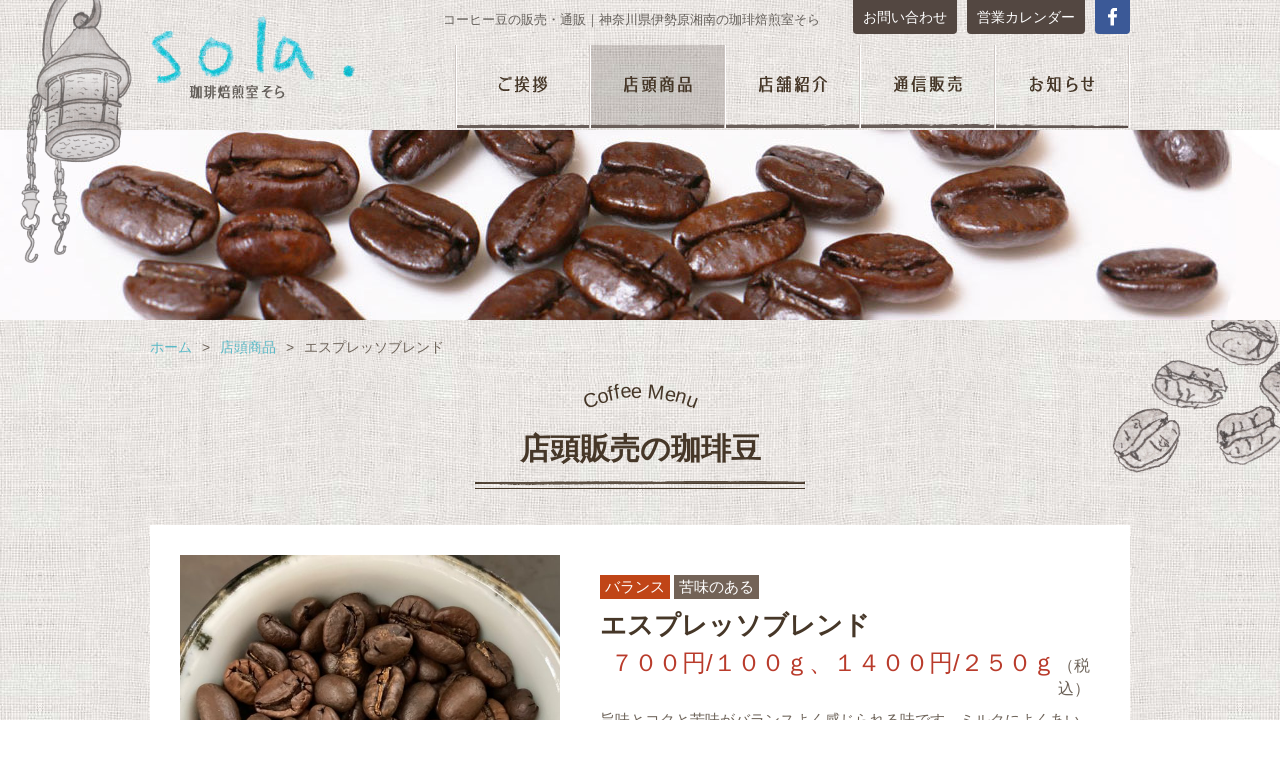

--- FILE ---
content_type: text/html; charset=UTF-8
request_url: http://www.sola-coffee.com/item/item-1596.html
body_size: 1963
content:
<!DOCTYPE html>
<html lang="ja">
<head>
<meta charset="utf-8">
<title>エスプレッソブレンド（店頭商品）｜珈琲焙煎室そら</title>
<meta name="keywords" content="エスプレッソブレンド,珈琲焙煎室そら,珈琲,焙煎,伊勢原,湘南,神奈川,販売,通販,コーヒー豆">
<meta name="description" content="神奈川県伊勢原湘南にある珈琲焙煎室そらの「エスプレッソブレンド」に関するページです。">
<link rel="stylesheet" href="http://www.sola-coffee.com/style.css">
<link rel="stylesheet" href="http://www.sola-coffee.com/css/item.css">
<script src="http://www.sola-coffee.com/js/jquery-1.11.3.min.js"></script>
<script src="http://www.sola-coffee.com/js/jquery.arctext.js"></script>
<script src="http://www.sola-coffee.com/js/common.js"></script>
<!--[if lt IE 9]>
<script src="http://html5shiv.googlecode.com/svn/trunk/html5.js"></script>
<![endif]-->
<link rel="icon" href="http://www.sola-coffee.com/img/favicon.ico">
<meta name='robots' content='max-image-preview:large' />
<link rel="canonical" href="http://www.sola-coffee.com/item/item-1596.html" />
<script async src="https://www.googletagmanager.com/gtag/js?id=G-GF1K7FQT2B"></script>
<script>
window.dataLayer = window.dataLayer || [];
function gtag(){dataLayer.push(arguments);}
gtag('js', new Date());
gtag('config', 'G-GF1K7FQT2B');
</script>
</head>
<body>
<header id="pagetop"><div id="bg"><div id="headbg">
	<div id="head">
		<h2>コーヒー豆の販売・通販｜神奈川県伊勢原湘南の珈琲焙煎室そら</h2>
		<h3><a href="http://www.sola-coffee.com"><img src="http://www.sola-coffee.com/img/common/logo.png" alt="珈琲焙煎室そらロゴ"></a></h3>
		<ul id="sub">
			<li id="fblink"><a target="_blank" href="https://www.facebook.com/coffeesola/"></a></li>
			<li><a href="http://www.sola-coffee.com/calendar/">営業カレンダー</a></li>
			<li><a href="http://www.sola-coffee.com/contact/">お問い合わせ</a></li>
		</ul>
		<nav>
			<ul>
				<li id="m1"><a href="http://www.sola-coffee.com/greeting/" title="ご挨拶"></a></li>
				<li id="m2"><a href="http://www.sola-coffee.com/item/" title="店頭商品"></a></li>
				<li id="m3"><a href="http://www.sola-coffee.com/store/" title="店舗紹介"></a></li>
				<li id="m4"><a href="http://www.sola-coffee.com/order/" title="通信販売"></a></li>
				<li id="m5"><a href="http://www.sola-coffee.com/news/" title="お知らせ"></a></li>
			</ul>
		</nav>
	</div>
</div></div></header><div id="contents">
	<div id="main" class="detail">
<script src="http://www.sola-coffee.com/js/jquery.colorbox.js"></script>
<script>
$(document).ready(function(){
$(".group").colorbox({rel:'group'});
});
</script>
		<div id="kulink"><a href="http://www.sola-coffee.com">ホーム</a>&gt;<a href="http://www.sola-coffee.com/item/">店頭商品</a>&gt;<strong>エスプレッソブレンド</strong></div>
		<h2 class="titleb"><strong>Coffee Menu</strong>店頭販売の珈琲豆</h2>
		<article>
			<div class="rb">
				<h3 class="cate3"><a href="http://www.sola-coffee.com/item/cate3/">バランス</a></h3>
				<h3 class="cate2"><a href="http://www.sola-coffee.com/item/cate2/">苦味のある</a></h3>
				<h1>エスプレッソブレンド</h1>
				<h2><strong>７００円/１００ｇ、１４００円/２５０ｇ</strong><span>（税込）</span></h2>				<h4>旨味とコクと苦味がバランスよく感じられる味です。ミルクによくあいます。（予約）</h4>				<table>
<tr><th>酸味</th><td>★☆☆☆☆</td></tr><tr><th>苦味</th><td>★★★★☆</td></tr><tr><th>焙煎</th><td>深煎り</td></tr>				</table>
			</div>
			<div class="lb">
				<h3><a class="group" href="http://www.sola-coffee.com/wp/wp-content/uploads/2023/01/IMG_4142-600x600.jpg"><img src="http://www.sola-coffee.com/wp/wp-content/uploads/2023/01/IMG_4142-600x600.jpg" alt="エスプレッソブレンド"></a></h3>
			</div>
		</article>
	</div>
</div>
<a id="totop" href="#pagetop"><img src="http://www.sola-coffee.com/img/common/totop.png" alt="ページトップへ"></a>
<footer>
	<div id="foot">
		<h2><a href="http://www.sola-coffee.com"><img src="http://www.sola-coffee.com/img/common/logo.png" alt="焙煎珈琲室そらロゴ"></a></h2>
		<ul>
			<li><a href="http://www.sola-coffee.com/greeting/">ご挨拶</a></li>
			<li><a href="http://www.sola-coffee.com/item/">店頭商品</a></li>
			<li><a href="http://www.sola-coffee.com/store/">店舗紹介</a></li>
			<li><a href="http://www.sola-coffee.com/order/">通信販売</a></li>
			<li><a href="http://www.sola-coffee.com/news/">お知らせ</a></li>
			<li><a href="http://www.sola-coffee.com/calendar/">営業カレンダー</a></li>
			<li><a href="http://www.sola-coffee.com/contact/">お問い合わせ</a></li>
			<li><a href="http://www.sola-coffee.com/sitemap/">サイトマップ</a></li>
		</ul>
		<h3>焙煎珈琲室そら<br>
		〒259-1123<br>
		神奈川県伊勢原市下谷1418-5<br>
		TEL：080-6751-4932</h3>
	</div>
	<div id="credit">
		<small>Copyright © 焙煎珈琲室そら. All Rights Reserved.</small>
			</div>	
</footer>
</body>
</html>

--- FILE ---
content_type: text/css
request_url: http://www.sola-coffee.com/style.css
body_size: 1972
content:
@charset "utf-8";

body,div,
h1,h2,h3,h4,h5,h6,
p,blockquote,pre,address,
ul,ol,li,dl,dt,dd,
table,th,td,
form,fieldset,legend{
	margin:0;
	padding:0;
	color:#463728;
	-webkit-text-size-adjust:100%;/* PCサイトをスマフォで見た時文字が大きくならないように */
	}
body{
	font-family: Helvetica,Lucida Grande,Verdana,Arial,"メイリオ",Meiryo,"ヒラギノ角ゴPro W3","Hiragino Kaku Gothic Pro","ＭＳ Ｐゴシック",sans-serif;
	font-size:16px;
	line-height:1.1;
	background:url(img/common/bg.jpg) repeat center top;
	}
table{
	border-collapse:collapse;
	border-spacing:0;
	}
img{
	border:0;
	display:block;
	font-size:0;
	line-height: 0;
	}
li{
	list-style-type:none;
	}
p{
	line-height:1.9;
	font-size:16px;
	text-align:justify;
	text-justify:inter-ideograph;
	}
a{
	color:#59B9C6;
	text-decoration:none;
	}
a:hover{
	color:#86CCD1;
	text-decoration:underline;
	}
a:hover img{
	filter: alpha(opacity=80);
	-moz-opacity:0.8;
	opacity:0.8;
	}

/* RESET HTML5 */
article,aside,canvas,details,figcaption,figure,footer,header,hgroup,menu,nav,section,summary,time,mark,audio,video{margin:0;padding:0;border:0;outline:0;font-size:100%;font:inherit;vertical-align:baseline;}
/* HTML5 display-role reset for older browsers */
article,aside,details,figcaption,figure,footer,header,hgroup,menu,nav,section{display:block;}

header{
	display:block;
	height:320px;
	overflow:hidden;
	zoom:1;
	}
#headbg{
	width:100%;
	height:320px;
	overflow:hidden;
	zoom:1;
	background:url(img/common/lanp.png) no-repeat center top;
	}
header #bg{
	overflow:hidden;
	zoom:1;
	background:url(img/common/bg130.jpg) repeat-x center top;
	}
header #head{
	width:980px;
	height:130px;
	margin:0 auto;
	overflow:hidden;
	zoom:1;
	}
header #head h2{
	font-size:13px;
	font-weight:100;
	color:#645F5A;
	position:absolute;
	top:13px;
	left:50%;
	width:450px;
	text-align:right;
	margin-left:-270px;
	}
header #head h3 img{
	float:left;
	margin-top:15px;
	}
header #head #sub{
	float:right;
	width:295px;
	}
header #head #sub li{
	float:right;
	margin-left:10px;
	font-size:14px;
	line-height:1.2;
	}
header #head #sub li a{
	display:block;
	background-color:#534741;
	color:#FFF;
	padding:9px 10px 0 10px;
	height:25px;
	border-radius: 0px 0px 4px 4px / 0px 0px 4px 4px;
	-moz-border-radius: 0px 0px 4px 4px / 0px 0px 4px 4px;
	-webkit-border-radius: 0px 0px 4px 4px / 0px 0px 4px 4px;
	-o-border-radius: 0px 0px 4px 4px / 0px 0px 4px 4px;
	-ms-border-radius: 0px 0px 4px 4px / 0px 0px 4px 4px;
	}
header #head #sub li a:hover{
	text-decoration:none;
	filter: alpha(opacity=80);
	-moz-opacity:0.8;
	opacity:0.8;
	}
header #head #sub li#fblink a{
	background:url(img/common/facebook.png) no-repeat center 8px;
	background-color:#3B5997;
	padding:9px 10px 0 10px;
	width:15px;
	}
header #head nav{
	width:675px;
	float:right;
	height:85px;
	margin-top:11px;
	}
header #head nav li{
	float:left;
	}
header #head nav li a{
	display:block;
	width:135px;
	height:85px;
	background:url(img/common/menu.png) no-repeat left top;
	}
header #head nav li#m1 a{
	background-position:0px 0px;
	}
header #head nav li#m1 a:hover{
	background-position:0 -85px;
	}
header #head nav li#m2 a{
	background-position:-135px 0px;
	}
header #head nav li#m2 a:hover{
	background-position:-135px -85px;
	}
header #head nav li#m3 a{
	background-position:-270px 0px;
	}
header #head nav li#m3 a:hover{
	background-position:-270px -85px;
	}
header #head nav li#m4 a{
	background-position:-405px 0px;
	}
header #head nav li#m4 a:hover{
	background-position:-405px -85px;
	}
header #head nav li#m5 a{
	background-position:-540px 0px;
	}
header #head nav li#m5 a:hover{
	background-position:-540px -85px;
	}
.titleb{
	background:url(img/common/titleb.png) no-repeat center bottom;
	text-align:center;
	padding-bottom:25px;
	font-size:30px;
	font-weight:bold;
	}
.titleb strong{
	font-size:20px;
	font-weight:normal;
	display:block;
	margin-bottom:30px;
	}
#totop{
    position:fixed;
    bottom:300px;
    right:20px;
	z-index:30;
	}
#totop:hover{
	filter: alpha(opacity=80);
	-moz-opacity:0.8;
	opacity:0.8;
	}
footer{
	background:url(img/common/foot.gif) repeat-x center top;
	background-color:#FFF;
	width:100%;
	padding:20px 0 0 0;
	margin-top:100px;
	}
#foot{
	width:980px;
	margin:0 auto;
	overflow:hidden;
	zoom:1;
	}
#foot h2{
	float:left;
	margin-top:5px;
	}
#foot h3{
	font-size:14px;
	font-weight:normal;
	margin-top:20px;
	line-height:1.4;
	width:400px;
	float:left;
	}
#foot ul{
	float:right;
	width:560px;
	padding-bottom:20px;
	}
#foot ul li{
	font-size:16px;
	float:left;
	margin-top:35px;
	width:138px;
	background:url(img/common/yaji1.png) no-repeat left center;
	padding-left:12px;
	}
#foot ul li a{
	color:#463728;
	}
#foot ul li:nth-child(4),#foot ul li:nth-child(8){
	width:98px;
	}
footer #credit{
	margin-top:40px;
	width:100%;
	background-color:#80756C;
	padding:10px 0 0px 0;
	height:28px;
	}
footer #credit small{
	display:block;
	width:480px;
	font-size:15px;
	color:#FFF;
	position:absolute;
	left:50%;
	margin-left:-490px;
	}
footer #credit small#soralink{
	margin-left:10px;
	text-align:right;
	}
footer #credit small#soralink a{
	color:#FFF;
	}
#contents{
	background:url(img/common/mame.png) no-repeat center top;
	overflow:hidden;
	zoom:1;
	padding-top:20px;
	}
#kulink{
	font-size:14px;
	margin-left:-10px;
	color:#6E645A;
	overflow:hidden;
	zoom:1;
	margin-bottom:25px;
	}
#kulink a{
	margin:0 10px;
	}
#kulink strong{
	margin-left:10px;
	font-weight:100;
	}
#main{
	width:980px;
	margin:0 auto;
	overflow:hidden;
	zoom:1;
	}

--- FILE ---
content_type: text/css
request_url: http://www.sola-coffee.com/css/item.css
body_size: 2547
content:
@charset "utf-8";

header{
	background:url(../img/item/head-bg.jpg) no-repeat center bottom;
	-webkit-background-size:cover;
	background-size:cover;
	}
header #head nav li#m2 a{
	background-position:-135px -85px;
	}

.index p{
	width:800px;
	margin:35px auto 0 auto;
	}
.index .box{
	width:1000px;
	overflow:hidden;
	zoom:1;
	padding-top:50px;
	}
.index .box article{
	width:230px;
	overflow:hidden;
	zoom:1;
	float:left;
	margin-right:20px;
	background-color:#FFF;
	position:relative;
	padding-bottom:25px;
	}
.index .box article.lst{
	margin-right:0px;
	}
.index .box article img{
	margin:20px 0 0 20px;
	}
.index .box article h3{
	font-size:15px;
	color:#FFF;
	line-height:1.2;
	display:inline-block;
	font-weight:normal;
	position:absolute;
	top:185px;
	}
.index .box article h3 a{
	display:block;
	height:22px;
	color:#FFF;
	padding:3px 5px 0 5px;
	}
.index .box article h3 a:hover{
	filter: alpha(opacity=80);
	-moz-opacity:0.8;
	opacity:0.8;
	}
.index .box article h3.cate1 a{
	background-color:#DEB53D;
	}
.index .box article h3.cate2 a{
	background-color:#736357;
	}
.index .box article h3.cate3 a{
	background-color:#C04517;
	}
.index .box article h3.cate4 a{
	background-color:#3D6330;
	}
.index .box article h4{
	font-size:18px;
	font-weight:bold;
	line-height:1.2;
	margin:12px 15px 0 15px;
	}
.index .box article h4 strong{
	display:block;
	font-size:14px;
	font-weight:normal;
	color:#6E645A;
	line-height:1.3;
	margin:5px 0px 0 0px;
	}
.index .box article h5{	
	font-weight:normal;
	text-align:right;
	margin:15px 12px 0 10px;
	color:#B93B2B;
	font-size:14px;
	}
.index .box article table{
	margin:15px 15px 0 15px;
	border-top:1px solid #CEC6C3;
	width:200px;
	}
.index .box article table th{
	font-size:14px;
	text-align:left;
	width:55px;
	font-weight:normal;
	padding:9px 0px 9px 0;
	color:#6E645A;
	border-bottom:1px solid #CEC6C3;
	white-space:nowrap;
	}
.index .box article table td{
	font-size:15px;
	text-align:left;
	font-weight:normal;
	padding:9px 0px 9px 0;
	color:#6E645A;
	border-bottom:1px solid #CEC6C3;
	}
.index .box article h6{
	font-size:16px;
	font-weight:normal;
	text-align:center;
	padding-top:20px;
	}
.index .box article h6 a{
	display:inline-block;
	padding:13px 15px 13px 28px;
	margin:0 auto;
	color:#FFF;
	background:url(../img/common/yaji2.png) no-repeat 15px center;
	background-color:#59B9C6;
	text-decoration:none;
	}
.index .box article h6 a:hover{
	filter: alpha(opacity=80);
	-moz-opacity:0.8;
	opacity:0.8;
	}
.detail article{
	background-color:#FFF;
	padding:30px 40px 30px 30px;
	overflow:hidden;
	zoom:1;
	margin-top:35px;
	margin-bottom:30px;
	}
.detail article .lb{
	float:left;
	width:380px;
	}
.detail article .rb{
	float:right;
	width:490px;
	padding-top:20px;
	}
.detail article .lb h3{
	width:380px;
	height:380px;
	}
.detail article .lb h3 img{
	width:380px;
	height:auto;
	}
.detail article .rb h3{
	font-size:15px;
	color:#FFF;
	line-height:1.2;
	display:inline-block;
	font-weight:normal;
	}
.detail article .rb h3 a{
	display:block;
	color:#FFF;
	padding:3px 5px 3px 5px;
	}
.detail article .rb h3 a:hover{
	filter: alpha(opacity=80);
	-moz-opacity:0.8;
	opacity:0.8;
	}
.detail article .rb h3.cate1 a{
	background-color:#DEB53D;
	}
.detail article .rb h3.cate2 a{
	background-color:#736357;
	}
.detail article .rb h3.cate3 a{
	background-color:#C04517;
	}
.detail article .rb h3.cate4 a{
	background-color:#3D6330;
	}
.detail article .rb h1{
	font-size:26px;
	font-weight:bold;
	line-height:1.3;
	margin-top:10px;
	}
.detail article .rb h2{
	font-size:17px;
	font-weight:normal;
	line-height:1.3;
	margin-top:5px;
	color:#B93B2B;
	text-align:right;
	}
.detail article .rb h2 strong{
	font-size:24px;
	padding-right:2px;
	font-weight:normal;
	}
.detail article .rb h2 span{
	font-size:16px;
	font-weight:normal;
	color:#6E645A;
	}
.detail article .rb h4{
	font-size:15px;
	font-weight:normal;
	line-height:1.3;
	margin-top:10px;
	color:#6E645A;
	}
.detail article .rb table{
	margin:20px 0px 0 0px;
	border-top:1px solid #CEC6C3;
	width:490px;
	}
.detail article .rb table th{
	font-size:16px;
	text-align:left;
	width:55px;
	font-weight:normal;
	padding:11px 0px 11px 0;
	color:#6E645A;
	border-bottom:1px solid #CEC6C3;
	white-space:nowrap;
	}
.detail article .rb table td{
	font-size:16px;
	text-align:left;
	font-weight:normal;
	padding:11px 0px 11px 0;
	color:#6E645A;
	border-bottom:1px solid #CEC6C3;
	}

#colorbox, #cboxOverlay, #cboxWrapper{position:absolute; top:0; left:0; z-index:9999; overflow:hidden;}
#cboxOverlay{position:fixed; width:100%; height:100%;}
#cboxMiddleLeft, #cboxBottomLeft{clear:left;}
#cboxContent{position:relative;}
#cboxLoadedContent{overflow:auto; -webkit-overflow-scrolling: touch;}
#cboxTitle{margin:0;}
#cboxLoadingOverlay, #cboxLoadingGraphic{position:absolute; top:0; left:0; width:100%; height:100%;}
#cboxPrevious, #cboxNext, #cboxClose, #cboxSlideshow{cursor:pointer;}
.cboxPhoto{float:left; margin:auto; border:0; display:block; max-width:none; -ms-interpolation-mode:bicubic;}
.cboxIframe{width:100%; height:100%; display:block; border:0;}
#colorbox, #cboxContent, #cboxLoadedContent{box-sizing:content-box; -moz-box-sizing:content-box; -webkit-box-sizing:content-box;}

/* 
    User Style:
    Change the following styles to modify the appearance of Colorbox.  They are
    ordered & tabbed in a way that represents the nesting of the generated HTML.
*/
#cboxOverlay{background:url(images/overlay.png) repeat 0 0;}
#colorbox{outline:0;}
    #cboxTopLeft{width:21px; height:21px; background:url(images/controls.png) no-repeat -101px 0;}
    #cboxTopRight{width:21px; height:21px; background:url(images/controls.png) no-repeat -130px 0;}
    #cboxBottomLeft{width:21px; height:21px; background:url(images/controls.png) no-repeat -101px -29px;}
    #cboxBottomRight{width:21px; height:21px; background:url(images/controls.png) no-repeat -130px -29px;}
    #cboxMiddleLeft{width:21px; background:url(images/controls.png) left top repeat-y;}
    #cboxMiddleRight{width:21px; background:url(images/controls.png) right top repeat-y;}
    #cboxTopCenter{height:21px; background:url(images/border.png) 0 0 repeat-x;}
    #cboxBottomCenter{height:21px; background:url(images/border.png) 0 -29px repeat-x;}
    #cboxContent{background:#fff; overflow:hidden;}
        .cboxIframe{background:#fff;}
        #cboxError{padding:50px; border:1px solid #ccc;}
        #cboxLoadedContent{margin-bottom:28px;}
        #cboxTitle{position:absolute; bottom:4px; left:0; text-align:center; width:100%; color:#949494;}
        #cboxCurrent{position:absolute; bottom:4px; left:58px; color:#949494;}
        #cboxLoadingOverlay{background:url(images/loading_background.png) no-repeat center center;}
        #cboxLoadingGraphic{background:url(images/loading.gif) no-repeat center center;}

        /* these elements are buttons, and may need to have additional styles reset to avoid unwanted base styles */
        #cboxPrevious, #cboxNext, #cboxSlideshow, #cboxClose {border:0; padding:0; margin:0; overflow:visible; width:auto; background:none; }
        
        /* avoid outlines on :active (mouseclick), but preserve outlines on :focus (tabbed navigating) */
        #cboxPrevious:active, #cboxNext:active, #cboxSlideshow:active, #cboxClose:active {outline:0;}

        #cboxSlideshow{position:absolute; bottom:4px; right:30px; color:#0092ef;}
        #cboxPrevious{position:absolute; bottom:0; left:0; background:url(images/controls.png) no-repeat -75px 0; width:25px; height:25px; text-indent:-9999px;}
        #cboxPrevious:hover{background-position:-75px -25px;}
        #cboxNext{position:absolute; bottom:0; left:27px; background:url(images/controls.png) no-repeat -50px 0; width:25px; height:25px; text-indent:-9999px;}
        #cboxNext:hover{background-position:-50px -25px;}
        #cboxClose{position:absolute; bottom:0; right:0; background:url(images/controls.png) no-repeat -25px 0; width:25px; height:25px; text-indent:-9999px;}
        #cboxClose:hover{background-position:-25px -25px;}

/*
  The following fixes a problem where IE7 and IE8 replace a PNG's alpha transparency with a black fill
  when an alpha filter (opacity change) is set on the element or ancestor element.  This style is not applied to or needed in IE9.
  See: http://jacklmoore.com/notes/ie-transparency-problems/
*/
.cboxIE #cboxTopLeft,
.cboxIE #cboxTopCenter,
.cboxIE #cboxTopRight,
.cboxIE #cboxBottomLeft,
.cboxIE #cboxBottomCenter,
.cboxIE #cboxBottomRight,
.cboxIE #cboxMiddleLeft,
.cboxIE #cboxMiddleRight {
    filter: progid:DXImageTransform.Microsoft.gradient(startColorstr=#00FFFFFF,endColorstr=#00FFFFFF);
}

--- FILE ---
content_type: application/javascript
request_url: http://www.sola-coffee.com/js/common.js
body_size: 427
content:
$(function() {
    var pageTop = $('#totop');
    pageTop.hide();
    $(window).scroll(function () {
        if ($(this).scrollTop() > 460) {
            pageTop.fadeIn();
        } else {
            pageTop.fadeOut();
        }
    });
    pageTop.click(function () {
        $('body, html').animate({scrollTop:0}, 500, 'swing');
        return false;
    });
});
$(function(){
	$('.titleb strong').arctext({radius:150});
});